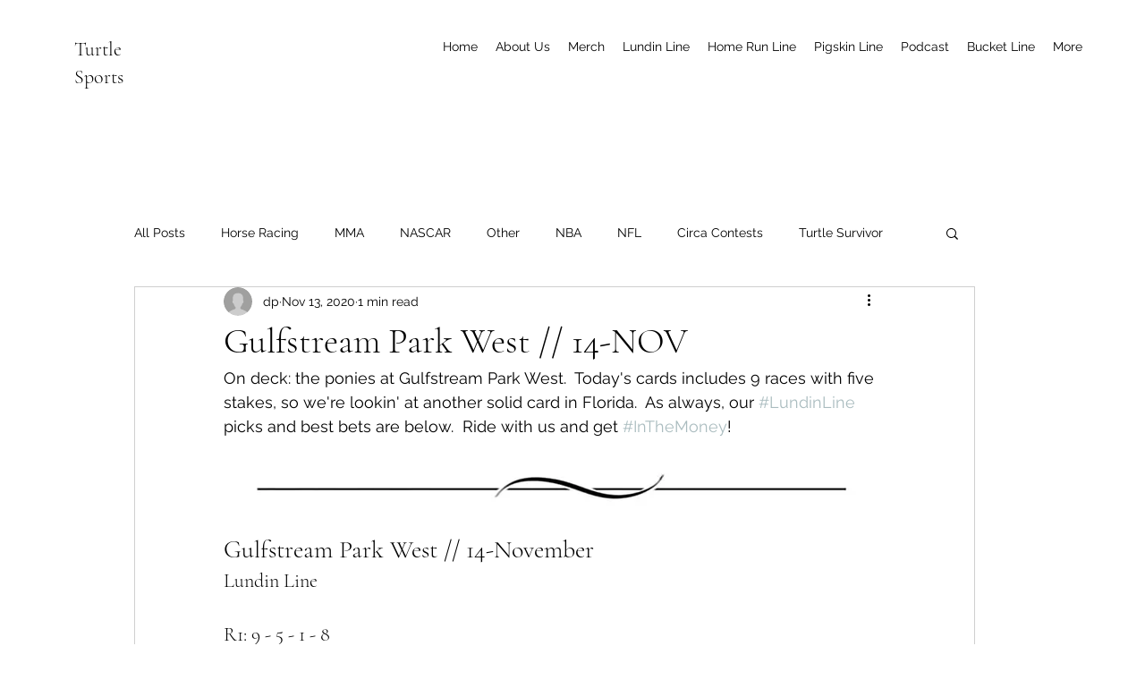

--- FILE ---
content_type: text/html; charset=utf-8
request_url: https://www.google.com/recaptcha/api2/aframe
body_size: 258
content:
<!DOCTYPE HTML><html><head><meta http-equiv="content-type" content="text/html; charset=UTF-8"></head><body><script nonce="wMAaZ8qBOyxM0jtovytNYA">/** Anti-fraud and anti-abuse applications only. See google.com/recaptcha */ try{var clients={'sodar':'https://pagead2.googlesyndication.com/pagead/sodar?'};window.addEventListener("message",function(a){try{if(a.source===window.parent){var b=JSON.parse(a.data);var c=clients[b['id']];if(c){var d=document.createElement('img');d.src=c+b['params']+'&rc='+(localStorage.getItem("rc::a")?sessionStorage.getItem("rc::b"):"");window.document.body.appendChild(d);sessionStorage.setItem("rc::e",parseInt(sessionStorage.getItem("rc::e")||0)+1);localStorage.setItem("rc::h",'1768527155063');}}}catch(b){}});window.parent.postMessage("_grecaptcha_ready", "*");}catch(b){}</script></body></html>